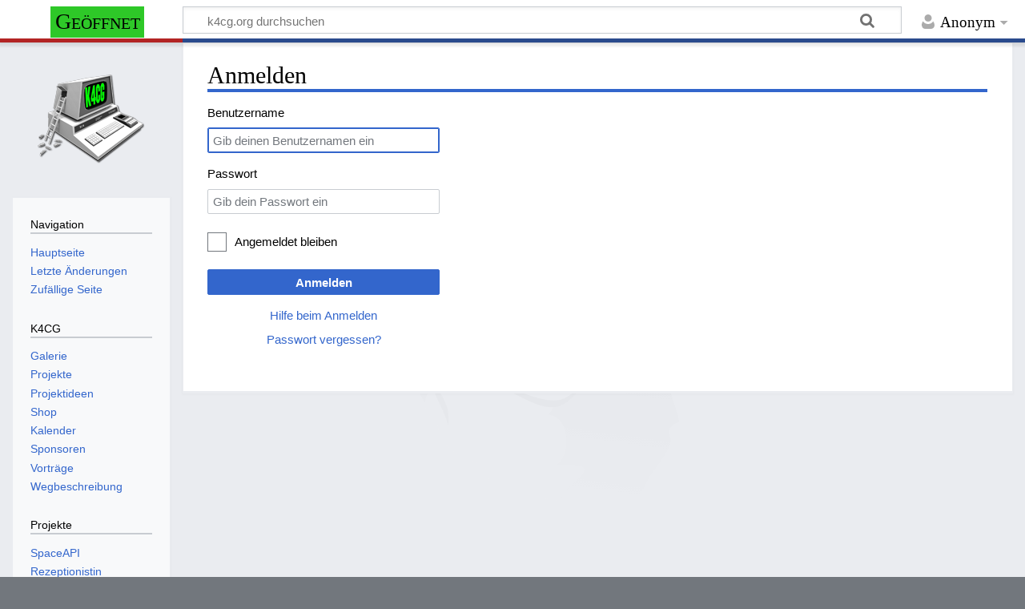

--- FILE ---
content_type: text/html; charset=UTF-8
request_url: https://k4cg.org/index.php?title=Spezial:Anmelden&returnto=Galerie
body_size: 4626
content:
<!DOCTYPE html>
<html class="client-nojs" lang="de" dir="ltr">
<head>
<meta charset="UTF-8"/>
<title>Anmelden – k4cg.org</title>
<script>document.documentElement.className="client-js";RLCONF={"wgBreakFrames":true,"wgSeparatorTransformTable":[",\t.",".\t,"],"wgDigitTransformTable":["",""],"wgDefaultDateFormat":"dmy","wgMonthNames":["","Januar","Februar","März","April","Mai","Juni","Juli","August","September","Oktober","November","Dezember"],"wgRequestId":"04530f3cd02d57e363e5cafa","wgCSPNonce":false,"wgCanonicalNamespace":"Special","wgCanonicalSpecialPageName":"Userlogin","wgNamespaceNumber":-1,"wgPageName":"Spezial:Anmelden","wgTitle":"Anmelden","wgCurRevisionId":0,"wgRevisionId":0,"wgArticleId":0,"wgIsArticle":false,"wgIsRedirect":false,"wgAction":"view","wgUserName":null,"wgUserGroups":["*"],"wgCategories":[],"wgPageContentLanguage":"de","wgPageContentModel":"wikitext","wgRelevantPageName":"Spezial:Anmelden","wgRelevantArticleId":0,"wgIsProbablyEditable":false,"wgRelevantPageIsProbablyEditable":false,"wgMediaViewerOnClick":true,"wgMediaViewerEnabledByDefault":true};RLSTATE={"user.options":"loading",
"mediawiki.ui.input":"ready","mediawiki.ui.radio":"ready","mediawiki.ui.checkbox":"ready","mediawiki.ui":"ready","mediawiki.ui.button":"ready","mediawiki.special.userlogin.common.styles":"ready","mediawiki.special.userlogin.login.styles":"ready","mediawiki.htmlform.styles":"ready","skins.timeless":"ready"};RLPAGEMODULES=["mediawiki.htmlform","mediawiki.page.ready","skins.timeless.js","ext.lackiererin"];</script>
<script>(RLQ=window.RLQ||[]).push(function(){mw.loader.implement("user.options@12s5i",function($,jQuery,require,module){mw.user.tokens.set({"patrolToken":"+\\","watchToken":"+\\","csrfToken":"+\\"});});});</script>
<link rel="stylesheet" href="/load.php?lang=de&amp;modules=mediawiki.htmlform.styles%7Cmediawiki.special.userlogin.common.styles%7Cmediawiki.special.userlogin.login.styles%7Cmediawiki.ui%7Cmediawiki.ui.button%2Ccheckbox%2Cinput%2Cradio%7Cskins.timeless&amp;only=styles&amp;skin=timeless"/>
<script async="" src="/load.php?lang=de&amp;modules=startup&amp;only=scripts&amp;raw=1&amp;safemode=1&amp;skin=timeless"></script>
<!--[if IE]><link rel="stylesheet" href="/skins/Timeless/resources/IE9fixes.css?ffe73" media="screen"/><![endif]-->
<meta name="generator" content="MediaWiki 1.39.11"/>
<meta name="robots" content="noindex,nofollow"/>
<meta name="format-detection" content="telephone=no"/>
<meta name="viewport" content="width=device-width, initial-scale=1.0, user-scalable=yes, minimum-scale=0.25, maximum-scale=5.0"/>
<link rel="icon" href="/favicon.ico"/>
<link rel="search" type="application/opensearchdescription+xml" href="/opensearch_desc.php" title="k4cg.org (de)"/>
<link rel="EditURI" type="application/rsd+xml" href="https://k4cg.org/api.php?action=rsd"/>
<link rel="license" href="http://creativecommons.org/licenses/by-sa/3.0/"/>
<link rel="alternate" type="application/atom+xml" title="Atom-Feed für „k4cg.org“" href="/index.php?title=Spezial:Letzte_%C3%84nderungen&amp;feed=atom"/>
</head>
<body class="mediawiki ltr sitedir-ltr mw-hide-empty-elt ns--1 ns-special mw-special-Userlogin page-Spezial_Anmelden rootpage-Spezial_Anmelden skin-timeless action-view skin--responsive"><div id="mw-wrapper"><div id="mw-header-container" class="ts-container"><div id="mw-header" class="ts-inner"><div id="user-tools"><div id="personal"><h2><span>Anonym</span></h2><div id="personal-inner" class="dropdown"><div role="navigation" class="mw-portlet" id="p-personal" title="Benutzermenü" aria-labelledby="p-personal-label"><h3 id="p-personal-label" lang="de" dir="ltr">Nicht angemeldet</h3><div class="mw-portlet-body"><ul lang="de" dir="ltr"><li id="pt-login" class="mw-list-item active"><a href="/index.php?title=Spezial:Anmelden&amp;returnto=Galerie" title="Sich anzumelden wird gerne gesehen, ist jedoch nicht zwingend erforderlich. [o]" accesskey="o"><span>Anmelden</span></a></li><li id="pt-createaccount" class="mw-list-item"><a href="/index.php/Spezial:Benutzerkonto_beantragen" title="Wir ermutigen dich dazu, ein Benutzerkonto zu erstellen und dich anzumelden. Es ist jedoch nicht zwingend erforderlich."><span>Benutzerkonto beantragen</span></a></li></ul></div></div></div></div></div><div id="p-logo-text" class="mw-portlet" role="banner"><a id="p-banner" class="mw-wiki-title" href="/index.php/N%C3%BCrnberger_Hackspace_K4CG">k4cg.org</a></div><div class="mw-portlet" id="p-search"><h3 lang="de" dir="ltr"><label for="searchInput">Suche</label></h3><form action="/index.php" id="searchform"><div id="simpleSearch"><div id="searchInput-container"><input type="search" name="search" placeholder="k4cg.org durchsuchen" aria-label="k4cg.org durchsuchen" autocapitalize="sentences" title="k4cg.org durchsuchen [f]" accesskey="f" id="searchInput"/></div><input type="hidden" value="Spezial:Suche" name="title"/><input class="searchButton mw-fallbackSearchButton" type="submit" name="fulltext" title="Suche nach Seiten, die diesen Text enthalten" id="mw-searchButton" value="Suchen"/><input class="searchButton" type="submit" name="go" title="Gehe direkt zu der Seite mit genau diesem Namen, falls sie vorhanden ist." id="searchButton" value="Seite"/></div></form></div></div><div class="visualClear"></div></div><div id="mw-header-hack" class="color-bar"><div class="color-middle-container"><div class="color-middle"></div></div><div class="color-left"></div><div class="color-right"></div></div><div id="mw-header-nav-hack"><div class="color-bar"><div class="color-middle-container"><div class="color-middle"></div></div><div class="color-left"></div><div class="color-right"></div></div></div><div id="menus-cover"></div><div id="mw-content-container" class="ts-container"><div id="mw-content-block" class="ts-inner"><div id="mw-content-wrapper"><div id="mw-content"><div id="content" class="mw-body" role="main"><div class="mw-indicators">
</div>
<h1 id="firstHeading" class="firstHeading mw-first-heading">Anmelden</h1><div id="bodyContentOuter"><div id="siteSub">Aus k4cg.org</div><div id="mw-page-header-links"><div role="navigation" class="mw-portlet emptyPortlet tools-inline" id="p-namespaces" aria-labelledby="p-namespaces-label"><h3 id="p-namespaces-label" lang="de" dir="ltr">Namensräume</h3><div class="mw-portlet-body"><ul lang="de" dir="ltr"></ul></div></div><div role="navigation" class="mw-portlet tools-inline" id="p-more" aria-labelledby="p-more-label"><h3 id="p-more-label" lang="de" dir="ltr">Mehr</h3><div class="mw-portlet-body"><ul lang="de" dir="ltr"><li id="ca-more" class="dropdown-toggle mw-list-item"><span>Mehr</span></li></ul></div></div><div role="navigation" class="mw-portlet emptyPortlet tools-inline" id="p-views" aria-labelledby="p-views-label"><h3 id="p-views-label" lang="de" dir="ltr">Seitenaktionen</h3><div class="mw-portlet-body"><ul lang="de" dir="ltr"></ul></div></div></div><div class="visualClear"></div><div id="bodyContent"><div id="contentSub"></div><div id="mw-content-text" class="mw-body-content"><div class="mw-ui-container"><div id="userloginprompt"></div><div id="userloginForm"><form class="mw-htmlform mw-ui-vform mw-ui-container" action="/index.php?title=Spezial:Anmelden&amp;returnto=Galerie" method="post" name="userlogin"><input type="hidden" value="Spezial:Anmelden" name="title"/>
<div>
<div class="mw-htmlform-field-HTMLTextField loginText mw-ui-vform-field"><label for="wpName1">Benutzername</label><div class="mw-input"><input id="wpName1" name="wpName" size="20" class="loginText mw-ui-input" placeholder="Gib deinen Benutzernamen ein" tabindex="1" required="" autofocus="" autocomplete="username"/>
</div></div><div class="mw-htmlform-field-HTMLTextField loginPassword mw-ui-vform-field"><label for="wpPassword1">Passwort</label><div class="mw-input"><input id="wpPassword1" name="wpPassword" size="20" class="loginPassword mw-ui-input" placeholder="Gib dein Passwort ein" tabindex="2" required="" autocomplete="current-password" type="password"/>
</div></div><div class="mw-htmlform-field-HTMLCheckField mw-userlogin-rememberme mw-ui-vform-field"><div class="mw-input mw-htmlform-nolabel"><div class="mw-ui-checkbox"><input name="wpRemember" type="checkbox" value="1" id="wpRemember" tabindex="3" class="mw-userlogin-rememberme" /> <label for="wpRemember">Angemeldet bleiben</label></div>
</div></div><div class="mw-htmlform-field-HTMLSubmitField mw-ui-vform-field"><div class="mw-input mw-htmlform-nolabel"><button class="mw-htmlform-submit mw-ui-button mw-ui-primary mw-ui-progressive" id="wpLoginAttempt" type="submit" name="wploginattempt" value="Anmelden" tabindex="4">Anmelden</button>
</div></div><div class="mw-htmlform-field-HTMLInfoField mw-form-related-link-container mw-userlogin-help mw-ui-vform-field"><div class="mw-input mw-htmlform-nolabel"><a href="https://www.mediawiki.org/wiki/Special:MyLanguage/Help:Logging_in">Hilfe beim Anmelden</a>
</div></div><div class="mw-htmlform-field-HTMLInfoField mw-form-related-link-container mw-ui-vform-field"><div class="mw-input mw-htmlform-nolabel"><a href="/index.php/Spezial:Passwort_neu_vergeben" title="Spezial:Passwort neu vergeben">Passwort vergessen?</a>
</div></div>
</div><input id="wpEditToken" type="hidden" value="+\" name="wpEditToken"/>
<input name="authAction" type="hidden" value="login"/>
<input name="force" type="hidden"/>
<input name="wpLoginToken" type="hidden" value="4bacf87acb054d0eba6b3102bafdf8616967fb38+\"/>
</form></div></div></div><div class="printfooter">
Abgerufen von „<a dir="ltr" href="https://k4cg.org/index.php/Spezial:Anmelden">https://k4cg.org/index.php/Spezial:Anmelden</a>“</div>
<div class="visualClear"></div></div></div></div></div><div id="content-bottom-stuff"><div id="catlinks" class="catlinks catlinks-allhidden" data-mw="interface"></div></div></div><div id="mw-site-navigation"><div id="p-logo" class="mw-portlet" role="banner"><a class="mw-wiki-logo fallback" href="/index.php/N%C3%BCrnberger_Hackspace_K4CG" title="Hauptseite"></a></div><div id="site-navigation" class="sidebar-chunk"><h2><span>Navigation</span></h2><div class="sidebar-inner"><div role="navigation" class="mw-portlet" id="p-navigation" aria-labelledby="p-navigation-label"><h3 id="p-navigation-label" lang="de" dir="ltr">Navigation</h3><div class="mw-portlet-body"><ul lang="de" dir="ltr"><li id="n-mainpage-description" class="mw-list-item"><a href="/index.php/N%C3%BCrnberger_Hackspace_K4CG" title="Hauptseite besuchen [z]" accesskey="z"><span>Hauptseite</span></a></li><li id="n-recentchanges" class="mw-list-item"><a href="/index.php/Spezial:Letzte_%C3%84nderungen" title="Liste der letzten Änderungen in diesem Wiki [r]" accesskey="r"><span>Letzte Änderungen</span></a></li><li id="n-randompage" class="mw-list-item"><a href="/index.php/Spezial:Zuf%C3%A4llige_Seite" title="Zufällige Seite aufrufen [x]" accesskey="x"><span>Zufällige Seite</span></a></li></ul></div></div><div role="navigation" class="mw-portlet" id="p-K4CG" aria-labelledby="p-K4CG-label"><h3 id="p-K4CG-label" lang="de" dir="ltr">K4CG</h3><div class="mw-portlet-body"><ul lang="de" dir="ltr"><li id="n-Galerie" class="mw-list-item"><a href="/index.php/Galerie"><span>Galerie</span></a></li><li id="n-Projekte" class="mw-list-item"><a href="/index.php/Projekte"><span>Projekte</span></a></li><li id="n-Projektideen" class="mw-list-item"><a href="/index.php/Projektideen"><span>Projektideen</span></a></li><li id="n-Shop" class="mw-list-item"><a href="/index.php/Shop"><span>Shop</span></a></li><li id="n-Kalender" class="mw-list-item"><a href="/index.php/Kalender"><span>Kalender</span></a></li><li id="n-Sponsoren" class="mw-list-item"><a href="/index.php/Sponsoren"><span>Sponsoren</span></a></li><li id="n-Vorträge" class="mw-list-item"><a href="/index.php/Vortr%C3%A4ge"><span>Vorträge</span></a></li><li id="n-Wegbeschreibung" class="mw-list-item"><a href="/index.php/Wegbeschreibung"><span>Wegbeschreibung</span></a></li></ul></div></div><div role="navigation" class="mw-portlet" id="p-Projekte" aria-labelledby="p-Projekte-label"><h3 id="p-Projekte-label" lang="de" dir="ltr">Projekte</h3><div class="mw-portlet-body"><ul lang="de" dir="ltr"><li id="n-SpaceAPI" class="mw-list-item"><a href="/index.php/Projekt:SpaceAPI_3.0"><span>SpaceAPI</span></a></li><li id="n-Rezeptionistin" class="mw-list-item"><a href="/index.php/Projekt:Rezeptionistin"><span>Rezeptionistin</span></a></li><li id="n-k4cgbot" class="mw-list-item"><a href="/index.php/Projekt:Telegram_Bot"><span>k4cgbot</span></a></li><li id="n-nichtparasoup" class="mw-list-item"><a href="/index.php/Projekt:nichtparasoup"><span>nichtparasoup</span></a></li><li id="n-infoscreen" class="mw-list-item"><a href="/index.php/Projekt:infoscreen"><span>infoscreen</span></a></li><li id="n-CO2-Sensor" class="mw-list-item"><a href="/index.php/Projekt:CO2_Sensor"><span>CO2 Sensor</span></a></li></ul></div></div><div role="navigation" class="mw-portlet" id="p-Meta" aria-labelledby="p-Meta-label"><h3 id="p-Meta-label" lang="de" dir="ltr">Meta</h3><div class="mw-portlet-body"><ul lang="de" dir="ltr"><li id="n-Code-of-Conduct" class="mw-list-item"><a href="/index.php/Code_of_Conduct"><span>Code of Conduct</span></a></li><li id="n-Stats" class="mw-list-item"><a href="/index.php/Stats"><span>Stats</span></a></li><li id="n-Logo" class="mw-list-item"><a href="/index.php/Logo"><span>Logo</span></a></li><li id="n-Links" class="mw-list-item"><a href="/index.php/Links"><span>Links</span></a></li><li id="n-Impressum" class="mw-list-item"><a href="/index.php/Impressum"><span>Impressum</span></a></li></ul></div></div><div role="navigation" class="mw-portlet" id="p-Orga" aria-labelledby="p-Orga-label"><h3 id="p-Orga-label" lang="de" dir="ltr">Orga</h3><div class="mw-portlet-body"><ul lang="de" dir="ltr"><li id="n-Wunschliste" class="mw-list-item"><a href="/index.php/Wunschliste"><span>Wunschliste</span></a></li><li id="n-Todos" class="mw-list-item"><a href="/index.php/Todos"><span>Todos</span></a></li><li id="n-Protokolle" class="mw-list-item"><a href="/index.php/Kategorie:Protokolle"><span>Protokolle</span></a></li><li id="n-Raumplanung" class="mw-list-item"><a href="/index.php/Raumplanung"><span>Raumplanung</span></a></li><li id="n-Verhaltensregeln" class="mw-list-item"><a href="/index.php/Verhaltensregeln"><span>Verhaltensregeln</span></a></li></ul></div></div><div role="navigation" class="mw-portlet" id="p-Dokumentationen" aria-labelledby="p-Dokumentationen-label"><h3 id="p-Dokumentationen-label" lang="de" dir="ltr">Dokumentationen</h3><div class="mw-portlet-body"><ul lang="de" dir="ltr"><li id="n-Funkfernbedienung" class="mw-list-item"><a href="/index.php/Funkfernbedienung"><span>Funkfernbedienung</span></a></li><li id="n-Heizung" class="mw-list-item"><a href="/index.php/Heizung"><span>Heizung</span></a></li><li id="n-Hosts" class="mw-list-item"><a href="/index.php/Hosts"><span>Hosts</span></a></li><li id="n-Netzwerk" class="mw-list-item"><a href="/index.php/Netzwerk"><span>Netzwerk</span></a></li></ul></div></div></div></div><div id="site-tools" class="sidebar-chunk"><h2><span>Wikiwerkzeuge</span></h2><div class="sidebar-inner"><div role="navigation" class="mw-portlet" id="p-tb" aria-labelledby="p-tb-label"><h3 id="p-tb-label" lang="de" dir="ltr">Wikiwerkzeuge</h3><div class="mw-portlet-body"><ul lang="de" dir="ltr"><li id="t-specialpages" class="mw-list-item"><a href="/index.php/Spezial:Spezialseiten" title="Liste aller Spezialseiten [q]" accesskey="q"><span>Spezialseiten</span></a></li></ul></div></div></div></div></div><div id="mw-related-navigation"><div id="page-tools" class="sidebar-chunk"><h2><span>Seitenwerkzeuge</span></h2><div class="sidebar-inner"><div role="navigation" class="mw-portlet emptyPortlet" id="p-cactions" title="Weitere Optionen" aria-labelledby="p-cactions-label"><h3 id="p-cactions-label" lang="de" dir="ltr">Seitenwerkzeuge</h3><div class="mw-portlet-body"><ul lang="de" dir="ltr"></ul></div></div><div role="navigation" class="mw-portlet emptyPortlet" id="p-userpagetools" aria-labelledby="p-userpagetools-label"><h3 id="p-userpagetools-label" lang="de" dir="ltr">Benutzerseitenwerkzeuge</h3><div class="mw-portlet-body"><ul lang="de" dir="ltr"></ul></div></div><div role="navigation" class="mw-portlet" id="p-pagemisc" aria-labelledby="p-pagemisc-label"><h3 id="p-pagemisc-label" lang="de" dir="ltr">Mehr</h3><div class="mw-portlet-body"><ul lang="de" dir="ltr"><li id="ca-nstab-special" class="selected mw-list-item"><a href="/index.php?title=Spezial:Anmelden&amp;returnto=Galerie" title="Dies ist eine Spezialseite und kann nicht bearbeitet werden."><span>Spezialseite</span></a></li><li id="t-print" class="mw-list-item"><a href="javascript:print();" rel="alternate" title="Druckansicht dieser Seite [p]" accesskey="p"><span>Druckversion</span></a></li></ul></div></div></div></div></div><div class="visualClear"></div></div></div><div id="mw-footer-container" class="mw-footer-container ts-container"><div id="mw-footer" class="mw-footer ts-inner" role="contentinfo" lang="de" dir="ltr"><ul id="footer-icons"><li id="footer-copyrightico" class="footer-icons"><a href="http://creativecommons.org/licenses/by-sa/3.0/"><img src="/resources/assets/licenses/cc-by-sa.png" alt="Creative Commons Attribution-ShareAlike" width="88" height="31" loading="lazy"/></a></li><li id="footer-poweredbyico" class="footer-icons"><a href="https://www.mediawiki.org/"><img src="/resources/assets/poweredby_mediawiki_88x31.png" alt="Powered by MediaWiki" srcset="/resources/assets/poweredby_mediawiki_132x47.png 1.5x, /resources/assets/poweredby_mediawiki_176x62.png 2x" width="88" height="31" loading="lazy"/></a></li></ul><div id="footer-list"><ul id="footer-places"><li id="footer-places-privacy"><a href="/index.php/k4cg.org:Datenschutz">Datenschutz</a></li><li id="footer-places-about"><a href="/index.php/k4cg.org:%C3%9Cber_k4cg.org">Über k4cg.org</a></li><li id="footer-places-disclaimer"><a href="/index.php/k4cg.org:Impressum">Haftungsausschluss</a></li></ul></div><div class="visualClear"></div></div></div></div><script>(RLQ=window.RLQ||[]).push(function(){mw.log.warn("This page is using the deprecated ResourceLoader module \"mediawiki.ui\".\nPlease use OOUI instead.");mw.config.set({"wgBackendResponseTime":178});});</script>
</body>
</html>

--- FILE ---
content_type: text/javascript; charset=utf-8
request_url: https://k4cg.org/load.php?lang=de&modules=ext.lackiererin&skin=timeless&version=1bq2b
body_size: 307
content:
mw.loader.implement("ext.lackiererin@dvh1d",function($,jQuery,require,module){let xhttp=new XMLHttpRequest();xhttp.timeout=10000;xhttp.onreadystatechange=function(){let statusText=document.getElementById("p-banner");const now=new Date();if((now.getMonth()+1==12)&&(now.getDate()>=27)&&(now.getDate()<=30)){statusText.classList.add("doorstatus");statusText.classList.add("doorstatus-congress");statusText.innerHTML="Congress";}else{if(this.readyState==4){statusText.classList.add("doorstatus");statusText.innerHTML="Ungewiss";};if(this.readyState==4&&this.status==200){try{let spaceapi=JSON.parse(this.responseText);let sinceMinutes=Math.floor((Date.now()/1000-spaceapi.state.lastchange)/60);if(spaceapi.state.open){statusText.classList.add("doorstatus-open");statusText.title="Seit "+sinceMinutes+" Minuten geöffnet";statusText.innerHTML="Geöffnet";}else{statusText.classList.add("doorstatus-closed");statusText.innerHTML="Geschlossen";}}catch(error){console.error("Error fetching door status",
error);}}}}
xhttp.open("GET","https://spaceapi.k4cg.org/spaceapi.json",true);xhttp.send();},{"css":["#p-banner.doorstatus{padding:0.2em;display:inline-block;background-color:#c9a300}#p-banner.doorstatus-open{background-color:#2ec828}#p-banner.doorstatus-closed{background-color:#F76565}#p-banner.doorstatus-congress{background-color:#7E7EFF}"]});